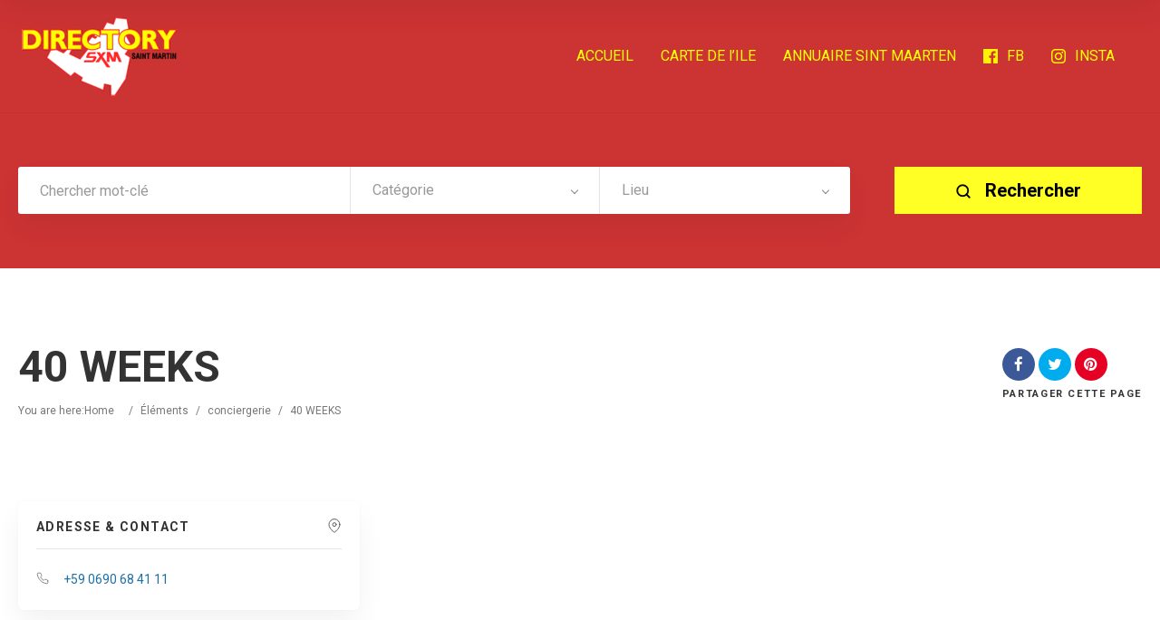

--- FILE ---
content_type: text/html; charset=UTF-8
request_url: https://annuaire.stmartin.guide/item/40-weeks/
body_size: 14664
content:
<!doctype html>
<!--[if IE 8]>
<html lang="fr-FR" prefix="og: https://ogp.me/ns#"  class="lang-fr_FR  ie ie8">
<![endif]-->
<!--[if !(IE 7) | !(IE 8)]><!-->
<html lang="fr-FR" prefix="og: https://ogp.me/ns#" class="lang-fr_FR ">
<!--<![endif]-->
<head>
	<meta charset="UTF-8" />
	<meta name="viewport" content="width=device-width, user-scalable=0" />
	<link rel="profile" href="https://gmpg.org/xfn/11" />
	<link rel="pingback" href="https://annuaire.stmartin.guide/xmlrpc.php" />

		<link href="https://annuaire.stmartin.guide/wp-content/uploads/2020/02/annuaire-st-martin-favicon.png" rel="icon" type="image/x-icon" />

			<title>40 WEEKS | Annuaire T&eacute;l&eacute;phonique de St Martin</title><link rel="preload" as="style" href="https://fonts.googleapis.com/css?family=Roboto%3A100%2C100italic%2C300%2C300italic%2Cregular%2Citalic%2C500%2C500italic%2C700%2C700italic%2C900%2C900italic&#038;subset=cyrillic-ext%2Cgreek%2Clatin-ext%2Ccyrillic%2Cgreek-ext%2Clatin%2Cvietnamese&#038;display=swap" /><link rel="stylesheet" href="https://fonts.googleapis.com/css?family=Roboto%3A100%2C100italic%2C300%2C300italic%2Cregular%2Citalic%2C500%2C500italic%2C700%2C700italic%2C900%2C900italic&#038;subset=cyrillic-ext%2Cgreek%2Clatin-ext%2Ccyrillic%2Cgreek-ext%2Clatin%2Cvietnamese&#038;display=swap" media="print" onload="this.media='all'" /><noscript><link rel="stylesheet" href="https://fonts.googleapis.com/css?family=Roboto%3A100%2C100italic%2C300%2C300italic%2Cregular%2Citalic%2C500%2C500italic%2C700%2C700italic%2C900%2C900italic&#038;subset=cyrillic-ext%2Cgreek%2Clatin-ext%2Ccyrillic%2Cgreek-ext%2Clatin%2Cvietnamese&#038;display=swap" /></noscript><link rel="stylesheet" href="https://annuaire.stmartin.guide/wp-content/cache/min/1/16e50dd77f1a0bc66d1b14365bd961b0.css" media="all" data-minify="1" />

	
<script>
(function(i,s,o,g,r,a,m){i['GoogleAnalyticsObject']=r;i[r]=i[r]||function(){
(i[r].q=i[r].q||[]).push(arguments)},i[r].l=1*new Date();a=s.createElement(o),
m=s.getElementsByTagName(o)[0];a.async=1;a.src=g;m.parentNode.insertBefore(a,m)
})(window,document,'script','//www.google-analytics.com/analytics.js','ga');
ga('create', 'UA-158048971-1', 'auto');ga('send', 'pageview');
</script>


<!-- Optimisation des moteurs de recherche par Rank Math - https://rankmath.com/ -->
<meta name="robots" content="follow, index, max-snippet:-1, max-video-preview:-1, max-image-preview:large"/>
<link rel="canonical" href="https://annuaire.stmartin.guide/item/40-weeks/" />
<meta property="og:locale" content="fr_FR" />
<meta property="og:type" content="article" />
<meta property="og:title" content="40 WEEKS | Annuaire T&eacute;l&eacute;phonique de St Martin" />
<meta property="og:url" content="https://annuaire.stmartin.guide/item/40-weeks/" />
<meta property="og:site_name" content="Annuaire T&eacute;l&eacute;phonique de St Martin" />
<meta property="article:published_time" content="2022-08-09T16:11:24-04:00" />
<meta name="twitter:card" content="summary_large_image" />
<meta name="twitter:title" content="40 WEEKS | Annuaire T&eacute;l&eacute;phonique de St Martin" />
<script type="application/ld+json" class="rank-math-schema">{"@context":"https://schema.org","@graph":[{"@type":["TravelAgency","Organization"],"@id":"https://annuaire.stmartin.guide/#organization","name":"Annuaire T\u00e9l\u00e9phonique de St Martin","url":"https://annuaire.stmartin.guide","logo":{"@type":"ImageObject","@id":"https://annuaire.stmartin.guide/#logo","url":"https://annuaire.stmartin.guide/wp-content/uploads/2020/02/annuaire-saint-martin-rankmath.jpg","contentUrl":"https://annuaire.stmartin.guide/wp-content/uploads/2020/02/annuaire-saint-martin-rankmath.jpg","caption":"Annuaire T\u00e9l\u00e9phonique de St Martin","inLanguage":"fr-FR","width":"1920","height":"985"},"openingHours":["Monday,Tuesday,Wednesday,Thursday,Friday,Saturday,Sunday 09:00-17:00"],"image":{"@id":"https://annuaire.stmartin.guide/#logo"}},{"@type":"WebSite","@id":"https://annuaire.stmartin.guide/#website","url":"https://annuaire.stmartin.guide","name":"Annuaire T\u00e9l\u00e9phonique de St Martin","publisher":{"@id":"https://annuaire.stmartin.guide/#organization"},"inLanguage":"fr-FR"},{"@type":"WebPage","@id":"https://annuaire.stmartin.guide/item/40-weeks/#webpage","url":"https://annuaire.stmartin.guide/item/40-weeks/","name":"40 WEEKS | Annuaire T&eacute;l&eacute;phonique de St Martin","datePublished":"2022-08-09T16:11:24-04:00","dateModified":"2022-08-09T16:11:24-04:00","isPartOf":{"@id":"https://annuaire.stmartin.guide/#website"},"inLanguage":"fr-FR"},{"@type":"Person","@id":"https://annuaire.stmartin.guide/author/admin/","name":"admin","url":"https://annuaire.stmartin.guide/author/admin/","image":{"@type":"ImageObject","@id":"https://secure.gravatar.com/avatar/c6c1eb252ba6fcdbf9ac09b487e9ca2d7d70cf24804b717bf3991df16983397f?s=96&amp;d=mm&amp;r=g","url":"https://secure.gravatar.com/avatar/c6c1eb252ba6fcdbf9ac09b487e9ca2d7d70cf24804b717bf3991df16983397f?s=96&amp;d=mm&amp;r=g","caption":"admin","inLanguage":"fr-FR"},"worksFor":{"@id":"https://annuaire.stmartin.guide/#organization"}},{"@type":"Article","headline":"40 WEEKS | Annuaire T&eacute;l&eacute;phonique de St Martin","datePublished":"2022-08-09T16:11:24-04:00","dateModified":"2022-08-09T16:11:24-04:00","author":{"@id":"https://annuaire.stmartin.guide/author/admin/","name":"admin"},"publisher":{"@id":"https://annuaire.stmartin.guide/#organization"},"name":"40 WEEKS | Annuaire T&eacute;l&eacute;phonique de St Martin","@id":"https://annuaire.stmartin.guide/item/40-weeks/#richSnippet","isPartOf":{"@id":"https://annuaire.stmartin.guide/item/40-weeks/#webpage"},"inLanguage":"fr-FR","mainEntityOfPage":{"@id":"https://annuaire.stmartin.guide/item/40-weeks/#webpage"}}]}</script>
<!-- /Extension Rank Math WordPress SEO -->

<link rel='dns-prefetch' href='//www.googletagmanager.com' />
<link rel='dns-prefetch' href='//fonts.googleapis.com' />
<link href='https://fonts.gstatic.com' crossorigin rel='preconnect' />
<link rel="alternate" type="application/rss+xml" title="Annuaire T&eacute;l&eacute;phonique de St Martin &raquo; Flux" href="https://annuaire.stmartin.guide/feed/" />
<link rel="alternate" type="application/rss+xml" title="Annuaire T&eacute;l&eacute;phonique de St Martin &raquo; Flux des commentaires" href="https://annuaire.stmartin.guide/comments/feed/" />
<link rel="alternate" type="application/rss+xml" title="Annuaire T&eacute;l&eacute;phonique de St Martin &raquo; 40 WEEKS Flux des commentaires" href="https://annuaire.stmartin.guide/item/40-weeks/feed/" />
<link rel="alternate" title="oEmbed (JSON)" type="application/json+oembed" href="https://annuaire.stmartin.guide/wp-json/oembed/1.0/embed?url=https%3A%2F%2Fannuaire.stmartin.guide%2Fitem%2F40-weeks%2F" />
<link rel="alternate" title="oEmbed (XML)" type="text/xml+oembed" href="https://annuaire.stmartin.guide/wp-json/oembed/1.0/embed?url=https%3A%2F%2Fannuaire.stmartin.guide%2Fitem%2F40-weeks%2F&#038;format=xml" />
<style id='wp-img-auto-sizes-contain-inline-css' type='text/css'>
img:is([sizes=auto i],[sizes^="auto," i]){contain-intrinsic-size:3000px 1500px}
/*# sourceURL=wp-img-auto-sizes-contain-inline-css */
</style>
<style id='wp-emoji-styles-inline-css' type='text/css'>

	img.wp-smiley, img.emoji {
		display: inline !important;
		border: none !important;
		box-shadow: none !important;
		height: 1em !important;
		width: 1em !important;
		margin: 0 0.07em !important;
		vertical-align: -0.1em !important;
		background: none !important;
		padding: 0 !important;
	}
/*# sourceURL=wp-emoji-styles-inline-css */
</style>
<style id='wp-block-library-inline-css' type='text/css'>
:root{--wp-block-synced-color:#7a00df;--wp-block-synced-color--rgb:122,0,223;--wp-bound-block-color:var(--wp-block-synced-color);--wp-editor-canvas-background:#ddd;--wp-admin-theme-color:#007cba;--wp-admin-theme-color--rgb:0,124,186;--wp-admin-theme-color-darker-10:#006ba1;--wp-admin-theme-color-darker-10--rgb:0,107,160.5;--wp-admin-theme-color-darker-20:#005a87;--wp-admin-theme-color-darker-20--rgb:0,90,135;--wp-admin-border-width-focus:2px}@media (min-resolution:192dpi){:root{--wp-admin-border-width-focus:1.5px}}.wp-element-button{cursor:pointer}:root .has-very-light-gray-background-color{background-color:#eee}:root .has-very-dark-gray-background-color{background-color:#313131}:root .has-very-light-gray-color{color:#eee}:root .has-very-dark-gray-color{color:#313131}:root .has-vivid-green-cyan-to-vivid-cyan-blue-gradient-background{background:linear-gradient(135deg,#00d084,#0693e3)}:root .has-purple-crush-gradient-background{background:linear-gradient(135deg,#34e2e4,#4721fb 50%,#ab1dfe)}:root .has-hazy-dawn-gradient-background{background:linear-gradient(135deg,#faaca8,#dad0ec)}:root .has-subdued-olive-gradient-background{background:linear-gradient(135deg,#fafae1,#67a671)}:root .has-atomic-cream-gradient-background{background:linear-gradient(135deg,#fdd79a,#004a59)}:root .has-nightshade-gradient-background{background:linear-gradient(135deg,#330968,#31cdcf)}:root .has-midnight-gradient-background{background:linear-gradient(135deg,#020381,#2874fc)}:root{--wp--preset--font-size--normal:16px;--wp--preset--font-size--huge:42px}.has-regular-font-size{font-size:1em}.has-larger-font-size{font-size:2.625em}.has-normal-font-size{font-size:var(--wp--preset--font-size--normal)}.has-huge-font-size{font-size:var(--wp--preset--font-size--huge)}.has-text-align-center{text-align:center}.has-text-align-left{text-align:left}.has-text-align-right{text-align:right}.has-fit-text{white-space:nowrap!important}#end-resizable-editor-section{display:none}.aligncenter{clear:both}.items-justified-left{justify-content:flex-start}.items-justified-center{justify-content:center}.items-justified-right{justify-content:flex-end}.items-justified-space-between{justify-content:space-between}.screen-reader-text{border:0;clip-path:inset(50%);height:1px;margin:-1px;overflow:hidden;padding:0;position:absolute;width:1px;word-wrap:normal!important}.screen-reader-text:focus{background-color:#ddd;clip-path:none;color:#444;display:block;font-size:1em;height:auto;left:5px;line-height:normal;padding:15px 23px 14px;text-decoration:none;top:5px;width:auto;z-index:100000}html :where(.has-border-color){border-style:solid}html :where([style*=border-top-color]){border-top-style:solid}html :where([style*=border-right-color]){border-right-style:solid}html :where([style*=border-bottom-color]){border-bottom-style:solid}html :where([style*=border-left-color]){border-left-style:solid}html :where([style*=border-width]){border-style:solid}html :where([style*=border-top-width]){border-top-style:solid}html :where([style*=border-right-width]){border-right-style:solid}html :where([style*=border-bottom-width]){border-bottom-style:solid}html :where([style*=border-left-width]){border-left-style:solid}html :where(img[class*=wp-image-]){height:auto;max-width:100%}:where(figure){margin:0 0 1em}html :where(.is-position-sticky){--wp-admin--admin-bar--position-offset:var(--wp-admin--admin-bar--height,0px)}@media screen and (max-width:600px){html :where(.is-position-sticky){--wp-admin--admin-bar--position-offset:0px}}
/*# sourceURL=/wp-includes/css/dist/block-library/common.min.css */
</style>
<style id='classic-theme-styles-inline-css' type='text/css'>
/*! This file is auto-generated */
.wp-block-button__link{color:#fff;background-color:#32373c;border-radius:9999px;box-shadow:none;text-decoration:none;padding:calc(.667em + 2px) calc(1.333em + 2px);font-size:1.125em}.wp-block-file__button{background:#32373c;color:#fff;text-decoration:none}
/*# sourceURL=/wp-includes/css/classic-themes.min.css */
</style>

<style id='rs-plugin-settings-inline-css' type='text/css'>
#rs-demo-id {}
/*# sourceURL=rs-plugin-settings-inline-css */
</style>











<style id='ait-theme-main-style-inline-css' type='text/css'>
#elm-search-form-5-main{background-image:none;background-repeat:repeat;background-attachment:scroll;background-position:top center;}#elm-search-form-5-main{background:none;}#elm-search-form-5{background-image:none;background-repeat:repeat;background-attachment:scroll;background-position:top center;}.elm-search-form-5{clear:both;}#elm-content-7-main{background-image:none;background-repeat:repeat;background-attachment:scroll;background-position:top center;}.elm-content-7{clear:both;}#elm-comments-8-main{background-image:none;background-repeat:repeat;background-attachment:scroll;background-position:top center;}.elm-comments-8{clear:both;}
/*# sourceURL=ait-theme-main-style-inline-css */
</style>


<style id='ait-typography-style-inline-css' type='text/css'>
.grid-main, .elm-wrapper {
	max-width: 1300px;
	margin: auto;
	padding-bottom: 10px;
	padding-top: 10px;
}

.ait-sc-button.simple .title {
	font-size: 30px;
	line-height: 18px;
}

.main-sections > .elm-main:first-child {
	padding-top: 30px;
}

.elm-main.elm-has-bg {
	padding-top: 40px;
	padding-bottom: 0px;
	margin-bottom: 60px;
}

.elm-item-organizer .layout-box .item-text {
	margin-top: 10px;
	display: none;
}

.elm-items-main .layout-box .item .item-box-content-wrap {
	background: rgba(0,0,0,0.04);
	padding-bottom: 0px;
	position: relative;
	z-index: 9;
}

.elm-item-organizer .item-title h3 {
	font-size: 19px;
	line-height: 26px;
}

.elm-items-main .layout-box .item .item-box-content-wrap {
	background: #ffff00;
	padding-bottom: 0px;
	position: relative;
	z-index: 9;
}

.elm-items-main .layout-box .item.icons-disabled {
	border-bottom: 6px solid #cc3333;
}

.elm-search-form .submit-main-button {
	background-color: yellow;
}
.elm-search-form .submit-main-button .searchsubmit2 {
		color: #000000;
}

.item-image a.main-link span {
	background: #ff0;
	color: #000;
}

.contact-owner-container a {
	color: #000;
}

.single-ait-item .address-container h2::after {
	color: #000;
}

.entry-thumbnail a.thumb-link {
	display: none;
}

.elm-revolution-slider {
	min-height: 68px;
	position: relative;
}

.filters-wrap .filters-container {
	float: right;
	margin-bottom: 35px;
	z-index: 15;
	display: none;
}

.single-ait-item .elm-opening-hours-main h2::after {
	color: #000;
	content: "\f017";
	font-family: 'FontAwesome';
	font-weight: normal;
	position: absolute;
	right: 20px;
	top: 12px;
}

.lang-fr_FR .item-container .item-category {
	font-family: Poppins;
	font-weight: 500;
	font-style: normal;
	background-color: red;
}

.user-panel {
	position: relative;
	display: -webkit-flex;
	display: -moz-flex;
	display: -ms-flexbox;
	display: -ms-flex;
	display: none;
}

.item-featured .item-image::after {
	display: none;
}

.nav-single .current, .nav-pagination .current {
	color: #FF0000;
}

.item-image a.main-link span {
	background: #ff0;
	color: #000;
	display: none;
}
/*# sourceURL=ait-typography-style-inline-css */
</style>
<script type="text/javascript" src="https://annuaire.stmartin.guide/wp-includes/js/jquery/jquery.min.js?ver=3.7.1" id="jquery-core-js"></script>




<!-- Extrait de code de la balise Google (gtag.js) ajouté par Site Kit -->
<!-- Extrait Google Analytics ajouté par Site Kit -->
<script type="text/javascript" src="https://www.googletagmanager.com/gtag/js?id=GT-NN6NKBZ" id="google_gtagjs-js" async></script>
<script type="text/javascript" id="google_gtagjs-js-after">
/* <![CDATA[ */
window.dataLayer = window.dataLayer || [];function gtag(){dataLayer.push(arguments);}
gtag("set","linker",{"domains":["annuaire.stmartin.guide"]});
gtag("js", new Date());
gtag("set", "developer_id.dZTNiMT", true);
gtag("config", "GT-NN6NKBZ");
 window._googlesitekit = window._googlesitekit || {}; window._googlesitekit.throttledEvents = []; window._googlesitekit.gtagEvent = (name, data) => { var key = JSON.stringify( { name, data } ); if ( !! window._googlesitekit.throttledEvents[ key ] ) { return; } window._googlesitekit.throttledEvents[ key ] = true; setTimeout( () => { delete window._googlesitekit.throttledEvents[ key ]; }, 5 ); gtag( "event", name, { ...data, event_source: "site-kit" } ); }; 
//# sourceURL=google_gtagjs-js-after
/* ]]> */
</script>
<link rel="https://api.w.org/" href="https://annuaire.stmartin.guide/wp-json/" /><link rel="EditURI" type="application/rsd+xml" title="RSD" href="https://annuaire.stmartin.guide/xmlrpc.php?rsd" />
<meta name="generator" content="WordPress 6.9" />
<link rel='shortlink' href='https://annuaire.stmartin.guide/?p=4448' />
<meta name="generator" content="Site Kit by Google 1.171.0" /><!-- Google tag (gtag.js) -->
<script async src="https://www.googletagmanager.com/gtag/js?id=G-F8NQ9Y9WWB"></script>
<script>
  window.dataLayer = window.dataLayer || [];
  function gtag(){dataLayer.push(arguments);}
  gtag('js', new Date());

  gtag('config', 'G-F8NQ9Y9WWB');
</script><style type="text/css">.recentcomments a{display:inline !important;padding:0 !important;margin:0 !important;}</style>		<script type="text/javascript">
			var AitSettings = {"home":{"url":"https:\/\/annuaire.stmartin.guide"},"ajax":{"url":"https:\/\/annuaire.stmartin.guide\/wp-admin\/admin-ajax.php","actions":[]},"paths":{"theme":"https:\/\/annuaire.stmartin.guide\/wp-content\/themes\/directory2","css":"https:\/\/annuaire.stmartin.guide\/wp-content\/themes\/directory2\/design\/css","js":"https:\/\/annuaire.stmartin.guide\/wp-content\/themes\/directory2\/design\/js","img":"https:\/\/annuaire.stmartin.guide\/wp-content\/themes\/directory2\/design\/img"},"l10n":{"datetimes":{"dateFormat":"d MM yy","startOfWeek":"1"}}}		</script>
		<meta name="generator" content="Powered by Slider Revolution 6.1.7 - responsive, Mobile-Friendly Slider Plugin for WordPress with comfortable drag and drop interface." />
<script type="text/javascript">function setREVStartSize(e){			
			try {								
				var pw = document.getElementById(e.c).parentNode.offsetWidth,
					newh;
				pw = pw===0 || isNaN(pw) ? window.innerWidth : pw;
				e.tabw = e.tabw===undefined ? 0 : parseInt(e.tabw);
				e.thumbw = e.thumbw===undefined ? 0 : parseInt(e.thumbw);
				e.tabh = e.tabh===undefined ? 0 : parseInt(e.tabh);
				e.thumbh = e.thumbh===undefined ? 0 : parseInt(e.thumbh);
				e.tabhide = e.tabhide===undefined ? 0 : parseInt(e.tabhide);
				e.thumbhide = e.thumbhide===undefined ? 0 : parseInt(e.thumbhide);
				e.mh = e.mh===undefined || e.mh=="" || e.mh==="auto" ? 0 : parseInt(e.mh,0);		
				if(e.layout==="fullscreen" || e.l==="fullscreen") 						
					newh = Math.max(e.mh,window.innerHeight);				
				else{					
					e.gw = Array.isArray(e.gw) ? e.gw : [e.gw];
					for (var i in e.rl) if (e.gw[i]===undefined || e.gw[i]===0) e.gw[i] = e.gw[i-1];					
					e.gh = e.el===undefined || e.el==="" || (Array.isArray(e.el) && e.el.length==0)? e.gh : e.el;
					e.gh = Array.isArray(e.gh) ? e.gh : [e.gh];
					for (var i in e.rl) if (e.gh[i]===undefined || e.gh[i]===0) e.gh[i] = e.gh[i-1];
										
					var nl = new Array(e.rl.length),
						ix = 0,						
						sl;					
					e.tabw = e.tabhide>=pw ? 0 : e.tabw;
					e.thumbw = e.thumbhide>=pw ? 0 : e.thumbw;
					e.tabh = e.tabhide>=pw ? 0 : e.tabh;
					e.thumbh = e.thumbhide>=pw ? 0 : e.thumbh;					
					for (var i in e.rl) nl[i] = e.rl[i]<window.innerWidth ? 0 : e.rl[i];
					sl = nl[0];									
					for (var i in nl) if (sl>nl[i] && nl[i]>0) { sl = nl[i]; ix=i;}															
					var m = pw>(e.gw[ix]+e.tabw+e.thumbw) ? 1 : (pw-(e.tabw+e.thumbw)) / (e.gw[ix]);					

					newh =  (e.type==="carousel" && e.justify==="true" ? e.gh[ix] : (e.gh[ix] * m)) + (e.tabh + e.thumbh);
				}			
				
				if(window.rs_init_css===undefined) window.rs_init_css = document.head.appendChild(document.createElement("style"));					
				document.getElementById(e.c).height = newh;
				window.rs_init_css.innerHTML += "#"+e.c+"_wrapper { height: "+newh+"px }";				
			} catch(e){
				console.log("Failure at Presize of Slider:" + e)
			}					   
		  };</script>

	<meta name="google-site-verification" content="TIgu4ya7R0aA0PhCya9FJnQoT-MjzZiO_nwgokcEFvw" />

<!-- Global site tag (gtag.js) - Google Analytics -->
<script async src="https://www.googletagmanager.com/gtag/js?id=UA-158048971-1"></script>
<script>
  window.dataLayer = window.dataLayer || [];
  function gtag(){dataLayer.push(arguments);}
  gtag('js', new Date());

  gtag('config', 'UA-158048971-1');
</script>
</head>









<body class="wp-singular ait-item-template-default single single-ait-item postid-4448 wp-theme-directory2 element-content element-comments element-page-title element-seo element-search-form layout-wide search-form-input-radius-disabled  full header-type-none search-form-type-1 breadcrumbs-enabled">
		
	
	
	
	<div id="page" class="hfeed page-container header-one">


		<header id="masthead" class="site-header">


			<div class="header-container grid-main">

				<div class="site-logo">
					<a href="https://annuaire.stmartin.guide/" title="Annuaire T&eacute;l&eacute;phonique de St Martin" rel="home"><img src="https://annuaire.stmartin.guide/wp-content/uploads/2020/02/saintmartinsintmaarten-annuaire-saintmartin-logo-ok.png" alt="logo" /></a>

				</div>

				<div class="menu-container">
					<nav class="main-nav menu-hidden" data-menucollapse=968>

						<div class="main-nav-wrap">
							<h3 class="menu-toggle"><i class="icon-burger"></i> Menu</h3>
<div class="nav-menu-container nav-menu-main megaWrapper"><ul id="menu-main" class="ait-megamenu"><li id="menu-item-2022" class="menu-item menu-item-type-post_type menu-item-object-page menu-item-home"><a href="https://annuaire.stmartin.guide/">ACCUEIL</a></li>
<li id="menu-item-2086" class="menu-item menu-item-type-custom menu-item-object-custom"><a href="https://sxmmap.com/">CARTE DE l&rsquo;ILE</a></li>
<li id="menu-item-2088" class="menu-item menu-item-type-custom menu-item-object-custom"><a href="https://directory.stmaarten.guide/">ANNUAIRE SINT MAARTEN</a></li>
<li id="menu-item-3099" class="menu-item menu-item-type-custom menu-item-object-custom"><a target="_blank" href="https://www.facebook.com/Saintmartinsintmaartencom-101543681203120/"><img alt="icon" src="https://annuaire.stmartin.guide/wp-content/uploads/2020/05/facebook-logo.png" />FB</a></li>
<li id="menu-item-3097" class="menu-item menu-item-type-custom menu-item-object-custom"><a target="_blank" href="https://www.instagram.com/saintmartinsintmaarten/"><img alt="icon" src="https://annuaire.stmartin.guide/wp-content/uploads/2020/05/instagram-logo.png" />INSTA</a></li>
</ul></div>						</div>
					</nav>

					<div class="menu-tools">


<div class="user-panel">



		<a href="#" class="toggle-button" aria-label="Se connecter" role="button"><svg viewBox="0 0 24 24" width="18" height="18" stroke="currentColor" stroke-width="1.5" fill="none" stroke-linecap="round" stroke-linejoin="round"><path d="M20 21v-2a4 4 0 0 0-4-4H8a4 4 0 0 0-4 4v2"></path><circle cx="12" cy="7" r="4"></circle></svg></a>

		<div class="login-register widget_login">
			<div class="userlogin-container user-not-logged-in">
				<div class="userlogin-tabs">
					<div class="userlogin-tabs-menu">
						<a class="userlogin-option-active" href="#">Se connecter</a>
					</div>
					<div class="userlogin-tabs-contents">
						<div class="userlogin-tabs-content userlogin-option-active">
<form name="ait-login-form-panel" id="ait-login-form-panel" action="https://annuaire.stmartin.guide/wp-login.php" method="post"><p class="login-username">
				<label for="user_login_panel">Identifiant ou adresse e-mail</label>
				<input type="text" name="log" id="user_login_panel" autocomplete="username" class="input" value="" size="20" />
			</p><p class="login-password">
				<label for="user_pass_panel">Mot de passe</label>
				<input type="password" name="pwd" id="user_pass_panel" autocomplete="current-password" spellcheck="false" class="input" value="" size="20" />
			</p><a href="https://annuaire.stmartin.guide/wp-login.php?action=lostpassword&redirect_to=https%3A%2F%2Fannuaire.stmartin.guide%2Fitem%2F40-weeks%2F" class="lost-password" title="Mot de passe oublié ?">Mot de passe oublié ?</a><p class="login-submit">
				<input type="submit" name="wp-submit" id="wp-submit-panel" class="button button-primary" value="Se connecter" />
				<input type="hidden" name="redirect_to" value="https://annuaire.stmartin.guide/item/40-weeks/" />
			</p></form>						</div>

					</div>
				</div>
			</div>
		</div>

		<script type="text/javascript">
			jQuery(document).ready(function(){

				// Toggle Button
				jQuery(".user-panel .toggle-button").click(function(e) {
					e.preventDefault();

					jQuery(".user-panel").toggleClass("opened");
				});

				jQuery('.main-nav .menu-toggle').on('touchstart', function(){
					jQuery(".user-panel").removeClass("opened");
				});

				// Widget
				jQuery(".user-panel .userlogin-tabs-contents input[type=text], .user-panel .userlogin-tabs-contents input[type=password]").each(function(){
					var $label = jQuery(this).parent().find("label");
					var placeholder = $label.html();
					jQuery(this).attr("placeholder", placeholder);
					$label.hide();
				});

				var $tabs = jQuery(".user-panel .userlogin-container .userlogin-tabs-menu a");
				var $contents = jQuery(".user-panel .userlogin-container .userlogin-tabs-contents");
				var activeClass = "userlogin-option-active";
				$tabs.each(function(){
					jQuery(this).click(function(e){
						e.preventDefault();
						$tabs.each(function(){
							jQuery(this).removeClass(activeClass);
						});
						$contents.find(".userlogin-tabs-content").each(function(){
							jQuery(this).removeClass(activeClass);
						});
						jQuery(this).addClass(activeClass);
						$contents.find(".userlogin-tabs-content:eq("+jQuery(this).index()+")").addClass(activeClass);
					});
				});

				jQuery(".user-panel form.user-register-form select[name=user_role]").change(function(){
					var $payments = jQuery(".user-panel form.user-register-form select[name=user_payment]");
					var $selected = jQuery(this).find("option:selected");
					var isFree = $selected.data("isfree");
					if(isFree){
						// disable payment gates input
						$payments.attr("disabled", "disabled");
						$payments.parent().hide();
					} else {
						// enable payment gates input
						$payments.removeAttr("disabled");
						$payments.parent().show();
					}
				});

				jQuery(".user-panel form.user-register-form").on("submit", function(e){
					e.preventDefault();
										var $inputs = jQuery(this).find("input[type=text]");
					var $selects = jQuery(this).find("select:not(:disabled)");
					var $checkboxes = jQuery(this).find("input[type=checkbox]");
					var valid = false;
					var all = parseInt($selects.length + $inputs.length + $checkboxes.length);
					var validation = 0;
					$selects.each(function(){
						if(jQuery(this).val() != "-1"){
							validation = validation + 1;
						}
					});
					$inputs.each(function(){
						if(jQuery(this).val() != ""){
							if(jQuery(this).attr("name") == "user_email"){
								validation = validation + 1;
							} else {
								validation = validation + 1;
							}
						}
					});
					$checkboxes.each(function(){
						if(jQuery(this).prop("checked")){
								validation = validation + 1;
						}
					});
					if(validation == all){
						valid = true;
					}
					if(!valid){
						jQuery(this).find(".login-message-error").fadeIn("slow"); jQuery(this).find(".login-message-error").on("hover", function(){ jQuery(this).fadeOut("fast"); });
						return false;

					} else {
						var data = { "captcha-check": jQuery(this).find("#user_captcha").val(), "captcha-hash": 1039897977 };
						ait.ajax.post("login-widget-check-captcha:check", data).done(function(rdata){
							if(rdata.data == true){
								jQuery(".user-panel form.user-register-form").off("submit");
								jQuery(".user-panel form.user-register-form").submit();
							} else {
								jQuery(".user-panel form.user-register-form").find(".captcha-error").fadeIn("slow"); jQuery(".user-panel form.user-register-form").find(".captcha-error").on("hover", function(){ jQuery(this).fadeOut("fast"); });
							}
						}).fail(function(rdata){
							jQuery(".user-panel form.user-register-form").find(".ajax-error").fadeIn("slow");
							jQuery(".user-panel form.user-register-form").find(".ajax-error").on("hover", function(){
								jQuery(this).fadeOut("fast");
							});
						});
										}
				});

			});
		</script>


</div>
					</div>
				</div>

			</div>


			</header><!-- #masthead -->

		<div class="sticky-menu menu-container" >
			<div class="grid-main">
				<div class="site-logo">
					<a href="https://annuaire.stmartin.guide/" title="Annuaire T&eacute;l&eacute;phonique de St Martin" rel="home"><img src="https://annuaire.stmartin.guide/wp-content/uploads/2020/02/saintmartinsintmaarten-annuaire-saintmartin-logo-ok.png" alt="logo" /></a>
				</div>
				<nav class="main-nav menu-hidden" data-menucollapse=968>
					<!-- wp menu here -->
				</nav>
			</div>
		</div>
















<div class="header-layout element-none-enabled">

	<div class="header-element-wrap">
	</div>
	<div class="header-search-wrap">











<div id="elm-search-form-5-main" class="elm-search-form-main ">




<div class="ait-toggle-area-group-container toggle-group-search-container toggle-search ">
	<div class="grid-main">
		<div class="ait-toggle-area-group toggle-group-search">
				<a href="#" class="ait-toggle-area-btn" data-toggle=".elm-search-form"><i class="fa fa-search"></i> Activer la recherche</a>
			</div>
		</div>
	</div>

<div id="elm-search-form-5" class="elm-search-form ait-toggle-area radius-disabled">



	<div id="elm-search-form-5-container" class="search-form-container search-type-1">
		<form action="https://annuaire.stmartin.guide/" method="get" class="main-search-form">

			<div class="elm-wrapper">
				<div class="inputs-container">
					<div class="search-shadow"></div>
					<div class="search-content">
							<div class="search-inputs-wrap">
										<span class="searchinput-wrap"><input type="text" name="s" id="searchinput-text" placeholder="Chercher mot-clé" class="searchinput" value="" /></span>


									
		<div class="category-search-wrap " data-position="first">
			<span class="category-clear"><i class="fa fa-times"></i></span>

			<select data-placeholder="Catégorie" name="category" class="category-search default-disabled" style="display: none;">
			<option label="-"></option>
			<option value="589">accueil</option><option value="159">administrations-saint-martin</option><option value="425">aeroport-aeroclubs</option><option value="467">affichage-publicitaire</option><option value="469">agences-de-communication</option><option value="307">agences-de-voyages-receptifs</option><option value="157">agences-immobilieres</option><option value="555">agences-interim</option><option value="453">aide-et-assistance-a-domicile</option><option value="123">alarme-surveillance</option><option value="121">alimentation-distributeurs</option><option value="359">alimentation-grossistes</option><option value="557">ambulances</option><option value="447">amincissement-centres</option><option value="631">angiologue</option><option value="395">animaux-alimentation-accessoires</option><option value="529">animaux-refuges</option><option value="351">annuaires-telephoniques</option><option value="125">architectes</option><option value="349">architectes-dinterieur</option><option value="439">armurerie</option><option value="479">ascenseurs</option><option value="347">assainissement</option><option value="45">associations</option><option value="487">assurances-compagnies</option><option value="345">assurances-courtiers</option><option value="343">assurances-experts</option><option value="575">audioprothesistes</option><option value="531">auto-ecoles</option><option value="391">automobiles-carrosseries</option><option value="389">automobiles-concessionnaires</option><option value="41">automobiles-pieces-detachees</option><option value="341">automobiles-reparations</option><option value="385">automobiles-vente-de-voitures</option><option value="339">avocats</option><option value="509">banques</option><option value="337">bateaux-courtage</option><option value="335">bateaux-ecoles</option><option value="331">bateaux-reparations-accessoires</option><option value="535">bateaux-vente</option><option value="417">bateaux-voileries</option><option value="119">batiment-entreprises</option><option value="117">batiment-materiaux</option><option value="155">bijouteries-horlogeries</option><option value="513">biologistes</option><option value="507">boucheries-charcuteries</option><option value="115">boulangeries-patisseries</option><option value="325">bricolage</option><option value="527">bureau-detudes</option><option value="321">cadeaux-souvenirs</option><option value="381">cafe-distributeurs</option><option value="319">cardiologues</option><option value="317">carrelage</option><option value="609">CBD - Canabidiol</option><option value="613">centres minceur</option><option value="571">centres-equestres</option><option value="315">centres-medicaux</option><option value="403">change</option><option value="429">chantiers-navals</option><option value="605">chariots-elevateurs</option><option value="111">charpentes-couvertures</option><option value="379">charters</option><option value="39">chaussures-magasins</option><option value="247">chirurgiens-orthopedistes</option><option value="129">chocolats-magasins</option><option value="107">cigares</option><option value="313">cigarettes-electroniques</option><option value="151">climatisation</option><option value="259">coiffeurs-barbiers</option><option value="311">collecte-et-transport-de-dechets</option><option value="309">commissariat-aux-comptes</option><option value="35">compagnies-aeriennes</option><option value="305">comptabilite</option><option value="611">conciergerie</option><option value="31">conseils</option><option value="595">consulat</option><option value="569">controle-technique</option><option value="585">cordonniers</option><option value="147">cosmetiques</option><option value="537">courrier-services</option><option value="143">couture</option><option value="465">creches-garderies</option><option value="27">cuisines</option><option value="521">cyber-cafe</option><option value="597">decharge-centre-de-tri</option><option value="103">decoration-art-de-la-table</option><option value="457">demenagement</option><option value="303">dentistes</option><option value="301">depannage</option><option value="427">depots-vente</option><option value="299">dermatologues</option><option value="295">desinsectisation-deratisation-desinfection</option><option value="617">diagnostics immobiliers</option><option value="293">dieteticiens</option><option value="419">dietetique-magasins</option><option value="565">dispensaires</option><option value="361">distributeur-deau-fontaines</option><option value="289">domiciliation</option><option value="449">domotique</option><option value="431">ecoles-de-danse</option><option value="473">ecoles-de-musique</option><option value="437">ecoles-de-voile</option><option value="21">ecoles-maternelles-privees</option><option value="561">ecoles-maternelles-publiques</option><option value="23">ecoles-primaires-privees</option><option value="559">ecoles-primaires-publiques</option><option value="505">ecoles-secondaires-privees</option><option value="499">ecoles-secondaires-publiques</option><option value="463">ecotourisme-activites</option><option value="471">eglises</option><option value="285">electricite-entreprises</option><option value="99">electricite-magasins</option><option value="533">electromenager</option><option value="543">electronique</option><option value="101">energie-solaire</option><option value="283">enseignes</option><option value="545">entrepots-frigorifiques</option><option value="281">epiceries</option><option value="97">equipement-professionnel</option><option value="53">etancheite</option><option value="523">evenements-organisateurs</option><option value="279">expertises-maritimes</option><option value="451">extincteurs</option><option value="375">ferronnerie</option><option value="577">feux-dartifice</option><option value="525">financement</option><option value="19">fleuristes</option><option value="599">forage-pieux-etude-de-sol</option><option value="277">formation</option><option value="15">fournitures-de-bureau</option><option value="615">galeries commerciales</option><option value="93">galeries-dart</option><option value="191">gardiennage</option><option value="275">gastro-enterologues</option><option value="435">gaz</option><option value="619">génie climatique - distributeur</option><option value="91">geometres-experts</option><option value="89">glaces-yaourts</option><option value="273">golf</option><option value="51">gouttieres</option><option value="271">grands-magasins</option><option value="601">gravure-tampons</option><option value="333">groupes-electrogenes</option><option value="547">gynecologues-obstetriciens</option><option value="267">hopital</option><option value="195">hotels-guest-houses</option><option value="265">huissiers-de-justice</option><option value="497">hydraulique-societes</option><option value="263">hypnotherapeutes</option><option value="87">imprimeurs</option><option value="261">infirmiers-infirmieres</option><option value="83">informatique</option><option value="149">instituts-de-beaute</option><option value="371">internet-createurs-de-sites</option><option value="85">internet-fournisseurs-dacces</option><option value="257">jouets-jeux</option><option value="407">journaux-presse</option><option value="79">kinesitherapeutes-acupuncteurs</option><option value="515">laboratoires-danalyses-medicales</option><option value="387">lavage-de-voitures</option><option value="255">laveries-blanchisseries</option><option value="367">librairies-papeteries-presse</option><option value="77">linge-de-maison</option><option value="75">lingerie</option><option value="105">literie</option><option value="253">location-de-bateaux</option><option value="73">location-de-materiel</option><option value="519">location-de-scooters-motos-velos</option><option value="47">location-de-voitures</option><option value="369">loterie</option><option value="511">marbreries</option><option value="251">mariage-organisateurs</option><option value="401">marinas</option><option value="249">maroquineries</option><option value="71">massages</option><option value="373">materiel-medical</option><option value="245">medecins-generalistes</option><option value="139">menuiserie-aluminium</option><option value="243">menuiserie-bois</option><option value="137">mobilier-ameublement</option><option value="409">mobilier-de-bureau</option><option value="491">monetique</option><option value="13">motos-accessoires</option><option value="441">musique-magasins</option><option value="393">mutuelles</option><option value="241">naturopathes</option><option value="239">nettoyage</option><option value="489">notaires</option><option value="237">ongleries</option><option value="579">ophtalmologistes</option><option value="235">opticiens</option><option value="233">orthodontistes</option><option value="231">orthophonistes</option><option value="481">orthoprothesistes</option><option value="229">osteopathes-chiropracteurs</option><option value="567">oto-rhino-laryngologistes</option><option value="323">parfumeries</option><option value="357">paysagistes-espaces-verts</option><option value="227">peche-en-mer</option><option value="477">pediatres</option><option value="225">peintres-artistes</option><option value="135">peinture-entreprises</option><option value="223">peinture-magasins</option><option value="219">pepinieristes-paysagistes</option><option value="475">pharmacies</option><option value="217">photocopieurs</option><option value="215">photographes</option><option value="213">piscines</option><option value="133">pizzerias</option><option value="207">plomberie-entreprises</option><option value="445">plomberie-magasins</option><option value="205">plongee-sous-marine</option><option value="203">pneus</option><option value="581">podologues</option><option value="603">poids-lourds-mecanique</option><option value="501">poissonneries</option><option value="461">pompes-funebres</option><option value="591">pressing</option><option value="69">pret-a-porter-enfants</option><option value="11">pret-a-porter-femmes-hommes</option><option value="141">produits-dentretien</option><option value="495">prothesistes</option><option value="201">psychologues</option><option value="199">psychomotriciens</option><option value="365">quincailleries</option><option value="503">radiologie-centres</option><option value="411">radios</option><option value="483">recouvrement-de-creances</option><option value="363">relooking</option><option value="455">remorquage-automobile</option><option value="9">restaurants-fast-food-bars</option><option value="109">rhum-local</option><option value="415">rhumatologues</option><option value="539">sage-femmes</option><option value="329">sanitaires</option><option value="291">secretariat</option><option value="193">securite-societes</option><option value="377">serrurerie</option><option value="443">sonorisation-musique</option><option value="189">soutien-scolaire</option><option value="187">spa</option><option value="185">sport-clubs-associations</option><option value="63">sport-magasins</option><option value="61">sport-salles-coach</option><option value="181">stations-service</option><option value="355">stockage</option><option value="59">stores</option><option value="57">supermarches-superettes-surgeles</option><option value="607">tabac-presse-loterie</option><option value="549">tapissiers</option><option value="177">tatouages</option><option value="433">taxis</option><option value="131">telephonie-accessoires</option><option value="399">telephonie-compagnies</option><option value="175">television-chaines</option><option value="353">the-distributeurs</option><option value="173">theatres-salles-de-spectacle</option><option value="145">tissus</option><option value="517">toilettage</option><option value="563">traduction</option><option value="421">traitement-de-leau</option><option value="171">traiteurs</option><option value="5">transfert-dargent</option><option value="169">transport-fret</option><option value="269">urgence-numeros-utiles</option><option value="423">velos-accessoires</option><option value="327">vetements-de-travail</option><option value="459">veterinaires</option><option value="167">vin-alcool-champagne-tabac</option><option value="55">vitreries</option><option value="165">volets-roulants</option><option value="161">watersports</option><option value="163">yoga</option>
			</select>
		</div>


									
			<div class="location-search-wrap " data-position="last">
				<span class="location-clear"><i class="fa fa-times"></i></span>

				<select data-placeholder="Lieu" name="location" class="location-search default-disabled" style="display: none;">
				<option label="-"></option>
				<option value="297">agrement</option><option value="183">anse-marcel</option><option value="29">baie-nettle</option><option value="67">baie-orientale</option><option value="81">bellevue</option><option value="573">chevrise</option><option value="221">colombier</option><option value="49">concordia</option><option value="211">cripple-gate</option><option value="25">cul-de-sac</option><option value="197">friars-bay</option><option value="33">galisbay</option><option value="37">grand-case</option><option value="17">hope-estate</option><option value="629">hope-hill</option><option value="153">howell-center</option><option value="43">la-savane</option><option value="7">marigot</option><option value="65">mont-vernon</option><option value="551">morne-valois</option><option value="179">oyster-pond</option><option value="287">pic-paradis</option><option value="413">pinel</option><option value="127">quartier-dorleans</option><option value="209">rambaud</option><option value="553">saint-louis</option><option value="113">sandy-ground</option><option value="95">terres-basses</option>
				</select>
			</div>

							</div>



						<input type="hidden" name="a" value="true" /> <!-- Advanced search -->
						<!-- <input type="hidden" name="lang" value="fr"> --> <!-- Advanced search -->

						<div class="searchinput search-input-width-hack" style="position: fixed; z-index: 99999; visibility: hidden" data-defaulttext="Chercher mot-clé">Chercher mot-clé</div>
					</div>
					<div class="searchsubmit-wrapper">
						<div class="submit-main-button">
							<div class="searchsubmit2">
								<i class="icon-search"><svg viewBox="0 0 24 24" width="18" height="18" stroke="currentColor" stroke-width="2.5" fill="none" stroke-linecap="round" stroke-linejoin="round"><circle cx="11" cy="11" r="8"></circle><line x1="21" y1="21" x2="16.65" y2="16.65"></line></svg></i>
								Rechercher
							</div>
							<input type="submit" value="Rechercher" class="searchsubmit" />
						</div>
					</div>

				</div>
			</div>

		</form>
	</div>

</div>



</div>
	</div>
</div>
<div id="main" class="elements">

	







	 
	 
	 
	 
	 
	 

	 
						     
	 

	 
	 
	 
	 
	 

	 	 	 
	 
	 

	 				 











<div class="page-title share-enabled subtitle-missing">

	<div class="grid-main">
	<div class="grid-table">
	<div class="grid-row">
		<header class="entry-header">
			<div class="entry-header-left">

			<div class="entry-title ">

				<div class="entry-title-wrap">

					<h1>40 WEEKS</h1>
					




<div class="breadcrumb">
	<!-- <div class="grid-main"> -->
		<nav class="breadcrumbs"><span class="breadcrumbs-before">You are here:</span> <span class="breadcrumb-begin"><a href="https://annuaire.stmartin.guide" title="Annuaire T&eacute;l&eacute;phonique de St Martin" rel="home" class="breadcrumb-begin">Home</a></span> <span class="sep">/</span> <a href="https://annuaire.stmartin.guide/item/" title="Éléments">Éléments</a> <span class="sep">/</span> <a href="https://annuaire.stmartin.guide/cat/conciergerie/" rel="tag" class="breadcrumb-tag">conciergerie</a> <span class="sep">/</span> <span class="breadcrumb-end">40 WEEKS</span></nav>
	<!-- </div> -->
</div>


				</div>
			</div>




			</div>

		</header><!-- /.entry-header -->

		<!-- page title social icons -->










<div class="page-title-social">
	<div class="page-share">

		<ul class="share-icons">

			<li class="share-facebook">
				<a href="#" onclick="javascript:window.open('https://www.facebook.com/sharer/sharer.php?u=https://annuaire.stmartin.guide/item/40-weeks/', '_blank', 'menubar=no,toolbar=no,resizable=yes,scrollbars=yes,height=600,width=600');return false;">
				<i class="fa fa-facebook"></i>
				</a>
			</li><li class="share-twitter">
				<a href="#" onclick="javascript:window.open('https://twitter.com/intent/tweet?text=40%20WEEKS&amp;url=https://annuaire.stmartin.guide/item/40-weeks/&amp;via=Annuaire T&eacute;l&eacute;phonique de St Martin', '_blank', 'menubar=no,toolbar=no,resizable=yes,scrollbars=yes,height=600,width=600');return false;">
					<i class="fa fa-twitter"></i>
				</a>
			</li><li class="share-pinterest">
				<a href="#" onclick="javascript:window.open('http://pinterest.com/pin/create/link/?url=https://annuaire.stmartin.guide/item/40-weeks/&media=&description=40 WEEKS', '_blank', 'menubar=no,toolbar=no,resizable=yes,scrollbars=yes,height=600,width=600');return false;">
					<i class="fa fa-pinterest"></i>
				</a>
			</li>

		</ul>

		<div class="share-text">
			<span class="title">Partager</span> <span class="subtitle">cette page</span>
		</div>


	</div>
</div>
		<!-- page title social icons -->

	</div>
	</div>
	</div>
</div>







	<div class="main-sections">

				<section id="elm-content-7-main" class="elm-main elm-content-main ">

					<div class="elm-wrapper elm-content-wrapper">

<div id="primary" class="content-area">
	<div id="content" class="content-wrap" role="main">



						<div class="item-content-wrap" itemscope itemtype="http://schema.org/LocalBusiness">
			<meta itemprop="name" content="40 WEEKS" />
			<meta itemprop="image" content="" />



<div class="custom-sidebar column-grid column-grid-3">
    <div class="column column-span-1 column-narrow column-first">




<div class="item-infocard">

<div class="address-container">
	<h2>
		Adresse & Contact
		<i class="icon-pin"><svg viewBox="0 0 24 24" width="16" height="16" stroke="currentColor" stroke-width="1.5" fill="none" stroke-linecap="round" stroke-linejoin="round"><path d="M21 10c0 7-9 13-9 13s-9-6-9-13a9 9 0 0 1 18 0z"></path><circle cx="12" cy="10" r="3"></circle></svg></i>
	</h2>

	<div class="content">
		

				<div class="address-row row-telephone">
			<div class="address-name">
				<i class="icon-phone"><svg viewBox="0 0 24 24" width="14" height="14" stroke="currentColor" stroke-width="1.5" fill="none" stroke-linecap="round" stroke-linejoin="round" class="css-i6dzq1"><path d="M22 16.92v3a2 2 0 0 1-2.18 2 19.79 19.79 0 0 1-8.63-3.07 19.5 19.5 0 0 1-6-6 19.79 19.79 0 0 1-3.07-8.67A2 2 0 0 1 4.11 2h3a2 2 0 0 1 2 1.72 12.84 12.84 0 0 0 .7 2.81 2 2 0 0 1-.45 2.11L8.09 9.91a16 16 0 0 0 6 6l1.27-1.27a2 2 0 0 1 2.11-.45 12.84 12.84 0 0 0 2.81.7A2 2 0 0 1 22 16.92z"></path></svg></i>
				<h5>Téléphone </h5>
			</div>
			<div class="address-data">
				<p>
					<span itemprop="telephone"><a href="tel:+590690684111" class="phone">+59 0690 68 41 11</a></span>
				</p>

			</div>

		</div>


		
	</div>

</div>    </div>            </div>

    <div class="column column-span-2 column-narrow column-last">

                <div class="entry-content-wrap" itemprop="description">
            <div class="entry-content">
                    
            </div>
        </div>
            </div>
</div>

				</div>

	</div><!-- #content -->
</div><!-- #primary -->


					</div><!-- .elm-wrapper -->

				</section>

				<!-- COMMENTS DISABLED -->
	</div><!-- .main-sections -->
</div><!-- #main .elements -->



	<footer id="footer" class="footer">


        <div class="site-footer">
            <div class="site-footer-wrap grid-main">
                <div class="footer-text"><p style="text-align: center;">MEDIASXM : Par <a href="mailto:gillesmediasxm@gmail.com" target="_blank" rel="noopener">email</a> | © 2025-2026 - MEDIASXM - Tous droits réservés</p></div>
            </div>
        </div>

    </footer><!-- /#footer -->
</div><!-- /#page -->

<script type="speculationrules">
{"prefetch":[{"source":"document","where":{"and":[{"href_matches":"/*"},{"not":{"href_matches":["/wp-*.php","/wp-admin/*","/wp-content/uploads/*","/wp-content/*","/wp-content/plugins/*","/wp-content/themes/directory2/*","/*\\?(.+)"]}},{"not":{"selector_matches":"a[rel~=\"nofollow\"]"}},{"not":{"selector_matches":".no-prefetch, .no-prefetch a"}}]},"eagerness":"conservative"}]}
</script>
<style id='global-styles-inline-css' type='text/css'>
:root{--wp--preset--aspect-ratio--square: 1;--wp--preset--aspect-ratio--4-3: 4/3;--wp--preset--aspect-ratio--3-4: 3/4;--wp--preset--aspect-ratio--3-2: 3/2;--wp--preset--aspect-ratio--2-3: 2/3;--wp--preset--aspect-ratio--16-9: 16/9;--wp--preset--aspect-ratio--9-16: 9/16;--wp--preset--color--black: #000000;--wp--preset--color--cyan-bluish-gray: #abb8c3;--wp--preset--color--white: #ffffff;--wp--preset--color--pale-pink: #f78da7;--wp--preset--color--vivid-red: #cf2e2e;--wp--preset--color--luminous-vivid-orange: #ff6900;--wp--preset--color--luminous-vivid-amber: #fcb900;--wp--preset--color--light-green-cyan: #7bdcb5;--wp--preset--color--vivid-green-cyan: #00d084;--wp--preset--color--pale-cyan-blue: #8ed1fc;--wp--preset--color--vivid-cyan-blue: #0693e3;--wp--preset--color--vivid-purple: #9b51e0;--wp--preset--gradient--vivid-cyan-blue-to-vivid-purple: linear-gradient(135deg,rgb(6,147,227) 0%,rgb(155,81,224) 100%);--wp--preset--gradient--light-green-cyan-to-vivid-green-cyan: linear-gradient(135deg,rgb(122,220,180) 0%,rgb(0,208,130) 100%);--wp--preset--gradient--luminous-vivid-amber-to-luminous-vivid-orange: linear-gradient(135deg,rgb(252,185,0) 0%,rgb(255,105,0) 100%);--wp--preset--gradient--luminous-vivid-orange-to-vivid-red: linear-gradient(135deg,rgb(255,105,0) 0%,rgb(207,46,46) 100%);--wp--preset--gradient--very-light-gray-to-cyan-bluish-gray: linear-gradient(135deg,rgb(238,238,238) 0%,rgb(169,184,195) 100%);--wp--preset--gradient--cool-to-warm-spectrum: linear-gradient(135deg,rgb(74,234,220) 0%,rgb(151,120,209) 20%,rgb(207,42,186) 40%,rgb(238,44,130) 60%,rgb(251,105,98) 80%,rgb(254,248,76) 100%);--wp--preset--gradient--blush-light-purple: linear-gradient(135deg,rgb(255,206,236) 0%,rgb(152,150,240) 100%);--wp--preset--gradient--blush-bordeaux: linear-gradient(135deg,rgb(254,205,165) 0%,rgb(254,45,45) 50%,rgb(107,0,62) 100%);--wp--preset--gradient--luminous-dusk: linear-gradient(135deg,rgb(255,203,112) 0%,rgb(199,81,192) 50%,rgb(65,88,208) 100%);--wp--preset--gradient--pale-ocean: linear-gradient(135deg,rgb(255,245,203) 0%,rgb(182,227,212) 50%,rgb(51,167,181) 100%);--wp--preset--gradient--electric-grass: linear-gradient(135deg,rgb(202,248,128) 0%,rgb(113,206,126) 100%);--wp--preset--gradient--midnight: linear-gradient(135deg,rgb(2,3,129) 0%,rgb(40,116,252) 100%);--wp--preset--font-size--small: 13px;--wp--preset--font-size--medium: 20px;--wp--preset--font-size--large: 36px;--wp--preset--font-size--x-large: 42px;--wp--preset--spacing--20: 0.44rem;--wp--preset--spacing--30: 0.67rem;--wp--preset--spacing--40: 1rem;--wp--preset--spacing--50: 1.5rem;--wp--preset--spacing--60: 2.25rem;--wp--preset--spacing--70: 3.38rem;--wp--preset--spacing--80: 5.06rem;--wp--preset--shadow--natural: 6px 6px 9px rgba(0, 0, 0, 0.2);--wp--preset--shadow--deep: 12px 12px 50px rgba(0, 0, 0, 0.4);--wp--preset--shadow--sharp: 6px 6px 0px rgba(0, 0, 0, 0.2);--wp--preset--shadow--outlined: 6px 6px 0px -3px rgb(255, 255, 255), 6px 6px rgb(0, 0, 0);--wp--preset--shadow--crisp: 6px 6px 0px rgb(0, 0, 0);}:where(.is-layout-flex){gap: 0.5em;}:where(.is-layout-grid){gap: 0.5em;}body .is-layout-flex{display: flex;}.is-layout-flex{flex-wrap: wrap;align-items: center;}.is-layout-flex > :is(*, div){margin: 0;}body .is-layout-grid{display: grid;}.is-layout-grid > :is(*, div){margin: 0;}:where(.wp-block-columns.is-layout-flex){gap: 2em;}:where(.wp-block-columns.is-layout-grid){gap: 2em;}:where(.wp-block-post-template.is-layout-flex){gap: 1.25em;}:where(.wp-block-post-template.is-layout-grid){gap: 1.25em;}.has-black-color{color: var(--wp--preset--color--black) !important;}.has-cyan-bluish-gray-color{color: var(--wp--preset--color--cyan-bluish-gray) !important;}.has-white-color{color: var(--wp--preset--color--white) !important;}.has-pale-pink-color{color: var(--wp--preset--color--pale-pink) !important;}.has-vivid-red-color{color: var(--wp--preset--color--vivid-red) !important;}.has-luminous-vivid-orange-color{color: var(--wp--preset--color--luminous-vivid-orange) !important;}.has-luminous-vivid-amber-color{color: var(--wp--preset--color--luminous-vivid-amber) !important;}.has-light-green-cyan-color{color: var(--wp--preset--color--light-green-cyan) !important;}.has-vivid-green-cyan-color{color: var(--wp--preset--color--vivid-green-cyan) !important;}.has-pale-cyan-blue-color{color: var(--wp--preset--color--pale-cyan-blue) !important;}.has-vivid-cyan-blue-color{color: var(--wp--preset--color--vivid-cyan-blue) !important;}.has-vivid-purple-color{color: var(--wp--preset--color--vivid-purple) !important;}.has-black-background-color{background-color: var(--wp--preset--color--black) !important;}.has-cyan-bluish-gray-background-color{background-color: var(--wp--preset--color--cyan-bluish-gray) !important;}.has-white-background-color{background-color: var(--wp--preset--color--white) !important;}.has-pale-pink-background-color{background-color: var(--wp--preset--color--pale-pink) !important;}.has-vivid-red-background-color{background-color: var(--wp--preset--color--vivid-red) !important;}.has-luminous-vivid-orange-background-color{background-color: var(--wp--preset--color--luminous-vivid-orange) !important;}.has-luminous-vivid-amber-background-color{background-color: var(--wp--preset--color--luminous-vivid-amber) !important;}.has-light-green-cyan-background-color{background-color: var(--wp--preset--color--light-green-cyan) !important;}.has-vivid-green-cyan-background-color{background-color: var(--wp--preset--color--vivid-green-cyan) !important;}.has-pale-cyan-blue-background-color{background-color: var(--wp--preset--color--pale-cyan-blue) !important;}.has-vivid-cyan-blue-background-color{background-color: var(--wp--preset--color--vivid-cyan-blue) !important;}.has-vivid-purple-background-color{background-color: var(--wp--preset--color--vivid-purple) !important;}.has-black-border-color{border-color: var(--wp--preset--color--black) !important;}.has-cyan-bluish-gray-border-color{border-color: var(--wp--preset--color--cyan-bluish-gray) !important;}.has-white-border-color{border-color: var(--wp--preset--color--white) !important;}.has-pale-pink-border-color{border-color: var(--wp--preset--color--pale-pink) !important;}.has-vivid-red-border-color{border-color: var(--wp--preset--color--vivid-red) !important;}.has-luminous-vivid-orange-border-color{border-color: var(--wp--preset--color--luminous-vivid-orange) !important;}.has-luminous-vivid-amber-border-color{border-color: var(--wp--preset--color--luminous-vivid-amber) !important;}.has-light-green-cyan-border-color{border-color: var(--wp--preset--color--light-green-cyan) !important;}.has-vivid-green-cyan-border-color{border-color: var(--wp--preset--color--vivid-green-cyan) !important;}.has-pale-cyan-blue-border-color{border-color: var(--wp--preset--color--pale-cyan-blue) !important;}.has-vivid-cyan-blue-border-color{border-color: var(--wp--preset--color--vivid-cyan-blue) !important;}.has-vivid-purple-border-color{border-color: var(--wp--preset--color--vivid-purple) !important;}.has-vivid-cyan-blue-to-vivid-purple-gradient-background{background: var(--wp--preset--gradient--vivid-cyan-blue-to-vivid-purple) !important;}.has-light-green-cyan-to-vivid-green-cyan-gradient-background{background: var(--wp--preset--gradient--light-green-cyan-to-vivid-green-cyan) !important;}.has-luminous-vivid-amber-to-luminous-vivid-orange-gradient-background{background: var(--wp--preset--gradient--luminous-vivid-amber-to-luminous-vivid-orange) !important;}.has-luminous-vivid-orange-to-vivid-red-gradient-background{background: var(--wp--preset--gradient--luminous-vivid-orange-to-vivid-red) !important;}.has-very-light-gray-to-cyan-bluish-gray-gradient-background{background: var(--wp--preset--gradient--very-light-gray-to-cyan-bluish-gray) !important;}.has-cool-to-warm-spectrum-gradient-background{background: var(--wp--preset--gradient--cool-to-warm-spectrum) !important;}.has-blush-light-purple-gradient-background{background: var(--wp--preset--gradient--blush-light-purple) !important;}.has-blush-bordeaux-gradient-background{background: var(--wp--preset--gradient--blush-bordeaux) !important;}.has-luminous-dusk-gradient-background{background: var(--wp--preset--gradient--luminous-dusk) !important;}.has-pale-ocean-gradient-background{background: var(--wp--preset--gradient--pale-ocean) !important;}.has-electric-grass-gradient-background{background: var(--wp--preset--gradient--electric-grass) !important;}.has-midnight-gradient-background{background: var(--wp--preset--gradient--midnight) !important;}.has-small-font-size{font-size: var(--wp--preset--font-size--small) !important;}.has-medium-font-size{font-size: var(--wp--preset--font-size--medium) !important;}.has-large-font-size{font-size: var(--wp--preset--font-size--large) !important;}.has-x-large-font-size{font-size: var(--wp--preset--font-size--x-large) !important;}
/*# sourceURL=global-styles-inline-css */
</style>












<script type="text/javascript" src="https://maps.google.com/maps/api/js?language=fr&amp;key=AIzaSyAC6s5pFZq9wa7ssuRPALINQZzN40oLNTs&amp;ver=6.9" id="googlemaps-api-js" defer></script>













<!-- Global site tag (gtag.js) - Google Analytics -->
<script async src="https://www.googletagmanager.com/gtag/js?id=UA-158048971-1"></script>
<script>
  window.dataLayer = window.dataLayer || [];
  function gtag(){dataLayer.push(arguments);}
  gtag('js', new Date());

  gtag('config', 'UA-158048971-1');
</script>


<script src="https://annuaire.stmartin.guide/wp-content/cache/min/1/790c938b5414ab709d903795ad6acf6d.js" data-minify="1" defer></script></body>
</html>

<!-- This website is like a Rocket, isn't it? Performance optimized by WP Rocket. Learn more: https://wp-rocket.me - Debug: cached@1769626670 -->